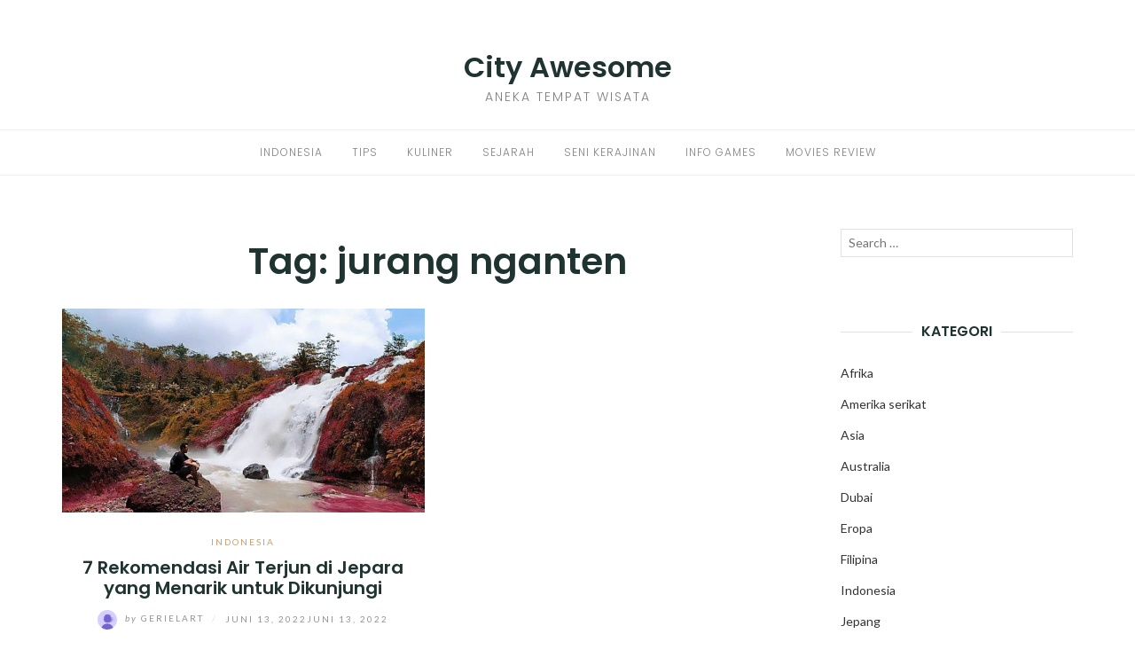

--- FILE ---
content_type: text/html; charset=utf-8
request_url: https://cityawesome.com/tag/jurang-nganten/
body_size: 13269
content:
<!DOCTYPE html>
<html class="no-js" lang="id" amp="" data-amp-auto-lightbox-disable transformed="self;v=1" i-amphtml-layout="" i-amphtml-no-boilerplate="">
<head><meta charset="UTF-8"><meta name="viewport" content="width=device-width"><link rel="preconnect" href="https://cdn.ampproject.org"><style amp-runtime="" i-amphtml-version="012512221826001">html{overflow-x:hidden!important}html.i-amphtml-fie{height:100%!important;width:100%!important}html:not([amp4ads]),html:not([amp4ads]) body{height:auto!important}html:not([amp4ads]) body{margin:0!important}body{-webkit-text-size-adjust:100%;-moz-text-size-adjust:100%;-ms-text-size-adjust:100%;text-size-adjust:100%}html.i-amphtml-singledoc.i-amphtml-embedded{-ms-touch-action:pan-y pinch-zoom;touch-action:pan-y pinch-zoom}html.i-amphtml-fie>body,html.i-amphtml-singledoc>body{overflow:visible!important}html.i-amphtml-fie:not(.i-amphtml-inabox)>body,html.i-amphtml-singledoc:not(.i-amphtml-inabox)>body{position:relative!important}html.i-amphtml-ios-embed-legacy>body{overflow-x:hidden!important;overflow-y:auto!important;position:absolute!important}html.i-amphtml-ios-embed{overflow-y:auto!important;position:static}#i-amphtml-wrapper{overflow-x:hidden!important;overflow-y:auto!important;position:absolute!important;top:0!important;left:0!important;right:0!important;bottom:0!important;margin:0!important;display:block!important}html.i-amphtml-ios-embed.i-amphtml-ios-overscroll,html.i-amphtml-ios-embed.i-amphtml-ios-overscroll>#i-amphtml-wrapper{-webkit-overflow-scrolling:touch!important}#i-amphtml-wrapper>body{position:relative!important;border-top:1px solid transparent!important}#i-amphtml-wrapper+body{visibility:visible}#i-amphtml-wrapper+body .i-amphtml-lightbox-element,#i-amphtml-wrapper+body[i-amphtml-lightbox]{visibility:hidden}#i-amphtml-wrapper+body[i-amphtml-lightbox] .i-amphtml-lightbox-element{visibility:visible}#i-amphtml-wrapper.i-amphtml-scroll-disabled,.i-amphtml-scroll-disabled{overflow-x:hidden!important;overflow-y:hidden!important}amp-instagram{padding:54px 0px 0px!important;background-color:#fff}amp-iframe iframe{box-sizing:border-box!important}[amp-access][amp-access-hide]{display:none}[subscriptions-dialog],body:not(.i-amphtml-subs-ready) [subscriptions-action],body:not(.i-amphtml-subs-ready) [subscriptions-section]{display:none!important}amp-experiment,amp-live-list>[update]{display:none}amp-list[resizable-children]>.i-amphtml-loading-container.amp-hidden{display:none!important}amp-list [fetch-error],amp-list[load-more] [load-more-button],amp-list[load-more] [load-more-end],amp-list[load-more] [load-more-failed],amp-list[load-more] [load-more-loading]{display:none}amp-list[diffable] div[role=list]{display:block}amp-story-page,amp-story[standalone]{min-height:1px!important;display:block!important;height:100%!important;margin:0!important;padding:0!important;overflow:hidden!important;width:100%!important}amp-story[standalone]{background-color:#000!important;position:relative!important}amp-story-page{background-color:#757575}amp-story .amp-active>div,amp-story .i-amphtml-loader-background{display:none!important}amp-story-page:not(:first-of-type):not([distance]):not([active]){transform:translateY(1000vh)!important}amp-autocomplete{position:relative!important;display:inline-block!important}amp-autocomplete>input,amp-autocomplete>textarea{padding:0.5rem;border:1px solid rgba(0,0,0,.33)}.i-amphtml-autocomplete-results,amp-autocomplete>input,amp-autocomplete>textarea{font-size:1rem;line-height:1.5rem}[amp-fx^=fly-in]{visibility:hidden}amp-script[nodom],amp-script[sandboxed]{position:fixed!important;top:0!important;width:1px!important;height:1px!important;overflow:hidden!important;visibility:hidden}
/*# sourceURL=/css/ampdoc.css*/[hidden]{display:none!important}.i-amphtml-element{display:inline-block}.i-amphtml-blurry-placeholder{transition:opacity 0.3s cubic-bezier(0.0,0.0,0.2,1)!important;pointer-events:none}[layout=nodisplay]:not(.i-amphtml-element){display:none!important}.i-amphtml-layout-fixed,[layout=fixed][width][height]:not(.i-amphtml-layout-fixed){display:inline-block;position:relative}.i-amphtml-layout-responsive,[layout=responsive][width][height]:not(.i-amphtml-layout-responsive),[width][height][heights]:not([layout]):not(.i-amphtml-layout-responsive),[width][height][sizes]:not(img):not([layout]):not(.i-amphtml-layout-responsive){display:block;position:relative}.i-amphtml-layout-intrinsic,[layout=intrinsic][width][height]:not(.i-amphtml-layout-intrinsic){display:inline-block;position:relative;max-width:100%}.i-amphtml-layout-intrinsic .i-amphtml-sizer{max-width:100%}.i-amphtml-intrinsic-sizer{max-width:100%;display:block!important}.i-amphtml-layout-container,.i-amphtml-layout-fixed-height,[layout=container],[layout=fixed-height][height]:not(.i-amphtml-layout-fixed-height){display:block;position:relative}.i-amphtml-layout-fill,.i-amphtml-layout-fill.i-amphtml-notbuilt,[layout=fill]:not(.i-amphtml-layout-fill),body noscript>*{display:block;overflow:hidden!important;position:absolute;top:0;left:0;bottom:0;right:0}body noscript>*{position:absolute!important;width:100%;height:100%;z-index:2}body noscript{display:inline!important}.i-amphtml-layout-flex-item,[layout=flex-item]:not(.i-amphtml-layout-flex-item){display:block;position:relative;-ms-flex:1 1 auto;flex:1 1 auto}.i-amphtml-layout-fluid{position:relative}.i-amphtml-layout-size-defined{overflow:hidden!important}.i-amphtml-layout-awaiting-size{position:absolute!important;top:auto!important;bottom:auto!important}i-amphtml-sizer{display:block!important}@supports (aspect-ratio:1/1){i-amphtml-sizer.i-amphtml-disable-ar{display:none!important}}.i-amphtml-blurry-placeholder,.i-amphtml-fill-content{display:block;height:0;max-height:100%;max-width:100%;min-height:100%;min-width:100%;width:0;margin:auto}.i-amphtml-layout-size-defined .i-amphtml-fill-content{position:absolute;top:0;left:0;bottom:0;right:0}.i-amphtml-replaced-content,.i-amphtml-screen-reader{padding:0!important;border:none!important}.i-amphtml-screen-reader{position:fixed!important;top:0px!important;left:0px!important;width:4px!important;height:4px!important;opacity:0!important;overflow:hidden!important;margin:0!important;display:block!important;visibility:visible!important}.i-amphtml-screen-reader~.i-amphtml-screen-reader{left:8px!important}.i-amphtml-screen-reader~.i-amphtml-screen-reader~.i-amphtml-screen-reader{left:12px!important}.i-amphtml-screen-reader~.i-amphtml-screen-reader~.i-amphtml-screen-reader~.i-amphtml-screen-reader{left:16px!important}.i-amphtml-unresolved{position:relative;overflow:hidden!important}.i-amphtml-select-disabled{-webkit-user-select:none!important;-ms-user-select:none!important;user-select:none!important}.i-amphtml-notbuilt,[layout]:not(.i-amphtml-element),[width][height][heights]:not([layout]):not(.i-amphtml-element),[width][height][sizes]:not(img):not([layout]):not(.i-amphtml-element){position:relative;overflow:hidden!important;color:transparent!important}.i-amphtml-notbuilt:not(.i-amphtml-layout-container)>*,[layout]:not([layout=container]):not(.i-amphtml-element)>*,[width][height][heights]:not([layout]):not(.i-amphtml-element)>*,[width][height][sizes]:not([layout]):not(.i-amphtml-element)>*{display:none}amp-img:not(.i-amphtml-element)[i-amphtml-ssr]>img.i-amphtml-fill-content{display:block}.i-amphtml-notbuilt:not(.i-amphtml-layout-container),[layout]:not([layout=container]):not(.i-amphtml-element),[width][height][heights]:not([layout]):not(.i-amphtml-element),[width][height][sizes]:not(img):not([layout]):not(.i-amphtml-element){color:transparent!important;line-height:0!important}.i-amphtml-ghost{visibility:hidden!important}.i-amphtml-element>[placeholder],[layout]:not(.i-amphtml-element)>[placeholder],[width][height][heights]:not([layout]):not(.i-amphtml-element)>[placeholder],[width][height][sizes]:not([layout]):not(.i-amphtml-element)>[placeholder]{display:block;line-height:normal}.i-amphtml-element>[placeholder].amp-hidden,.i-amphtml-element>[placeholder].hidden{visibility:hidden}.i-amphtml-element:not(.amp-notsupported)>[fallback],.i-amphtml-layout-container>[placeholder].amp-hidden,.i-amphtml-layout-container>[placeholder].hidden{display:none}.i-amphtml-layout-size-defined>[fallback],.i-amphtml-layout-size-defined>[placeholder]{position:absolute!important;top:0!important;left:0!important;right:0!important;bottom:0!important;z-index:1}amp-img[i-amphtml-ssr]:not(.i-amphtml-element)>[placeholder]{z-index:auto}.i-amphtml-notbuilt>[placeholder]{display:block!important}.i-amphtml-hidden-by-media-query{display:none!important}.i-amphtml-element-error{background:red!important;color:#fff!important;position:relative!important}.i-amphtml-element-error:before{content:attr(error-message)}i-amp-scroll-container,i-amphtml-scroll-container{position:absolute;top:0;left:0;right:0;bottom:0;display:block}i-amp-scroll-container.amp-active,i-amphtml-scroll-container.amp-active{overflow:auto;-webkit-overflow-scrolling:touch}.i-amphtml-loading-container{display:block!important;pointer-events:none;z-index:1}.i-amphtml-notbuilt>.i-amphtml-loading-container{display:block!important}.i-amphtml-loading-container.amp-hidden{visibility:hidden}.i-amphtml-element>[overflow]{cursor:pointer;position:relative;z-index:2;visibility:hidden;display:initial;line-height:normal}.i-amphtml-layout-size-defined>[overflow]{position:absolute}.i-amphtml-element>[overflow].amp-visible{visibility:visible}template{display:none!important}.amp-border-box,.amp-border-box *,.amp-border-box :after,.amp-border-box :before{box-sizing:border-box}amp-pixel{display:none!important}amp-analytics,amp-auto-ads,amp-story-auto-ads{position:fixed!important;top:0!important;width:1px!important;height:1px!important;overflow:hidden!important;visibility:hidden}amp-story{visibility:hidden!important}html.i-amphtml-fie>amp-analytics{position:initial!important}[visible-when-invalid]:not(.visible),form [submit-error],form [submit-success],form [submitting]{display:none}amp-accordion{display:block!important}@media (min-width:1px){:where(amp-accordion>section)>:first-child{margin:0;background-color:#efefef;padding-right:20px;border:1px solid #dfdfdf}:where(amp-accordion>section)>:last-child{margin:0}}amp-accordion>section{float:none!important}amp-accordion>section>*{float:none!important;display:block!important;overflow:hidden!important;position:relative!important}amp-accordion,amp-accordion>section{margin:0}amp-accordion:not(.i-amphtml-built)>section>:last-child{display:none!important}amp-accordion:not(.i-amphtml-built)>section[expanded]>:last-child{display:block!important}
/*# sourceURL=/css/ampshared.css*/</style><meta http-equiv="X-UA-Compatible" content="IE=edge"><meta name="robots" content="index, follow, max-image-preview:large, max-snippet:-1, max-video-preview:-1"><meta property="og:locale" content="id_ID"><meta property="og:type" content="article"><meta property="og:title" content="jurang nganten Archives - City Awesome"><meta property="og:url" content="https://cityawesome.com/tag/jurang-nganten/"><meta property="og:site_name" content="City Awesome"><meta name="twitter:card" content="summary_large_image"><meta name="generator" content="WordPress 6.4.7"><meta name="generator" content="AMP Plugin v2.4.2; mode=standard"><meta name="msapplication-TileImage" content="https://bacotsekali.sgp1.digitaloceanspaces.com/cityawesome/uploads/2021/02/cropped-cityasaplatform-favicon-270x270.png"><link rel="preconnect" href="https://fonts.gstatic.com" crossorigin=""><link rel="dns-prefetch" href="https://fonts.gstatic.com"><link rel="preconnect" href="https://fonts.gstatic.com/" crossorigin=""><link rel="dns-prefetch" href="//fonts.googleapis.com"><script async="" src="https://cdn.ampproject.org/v0.mjs" type="module" crossorigin="anonymous"></script><script async nomodule src="https://cdn.ampproject.org/v0.js" crossorigin="anonymous"></script><script src="https://cdn.ampproject.org/v0/amp-form-0.1.mjs" async="" custom-element="amp-form" type="module" crossorigin="anonymous"></script><script async nomodule src="https://cdn.ampproject.org/v0/amp-form-0.1.js" crossorigin="anonymous" custom-element="amp-form"></script><link rel="icon" href="https://bacotsekali.sgp1.digitaloceanspaces.com/cityawesome/uploads/2021/02/cropped-cityasaplatform-favicon-32x32.png" sizes="32x32"><link rel="icon" href="https://bacotsekali.sgp1.digitaloceanspaces.com/cityawesome/uploads/2021/02/cropped-cityasaplatform-favicon-192x192.png" sizes="192x192"><link crossorigin="anonymous" rel="stylesheet" id="eightydays-fonts-css" href="https://fonts.googleapis.com/css?family=Lato%3A400%2C700%2C400italic%2C700italic%7CPoppins%3A300%2C600&amp;ver=6.4.7#038;subset=latin%2Clatin-ext" type="text/css" media="all"><style amp-custom="">amp-img:is([sizes="auto" i], [sizes^="auto," i]){contain-intrinsic-size:3000px 1500px}amp-img.amp-wp-enforced-sizes{object-fit:contain}amp-img img,amp-img noscript{image-rendering:inherit;object-fit:inherit;object-position:inherit}:where(.wp-block-button__link){border-radius:9999px;box-shadow:none;padding:calc(.667em + 2px) calc(1.333em + 2px);text-decoration:none}:where(.wp-block-columns){margin-bottom:1.75em}:where(.wp-block-columns.has-background){padding:1.25em 2.375em}:where(.wp-block-post-comments input[type=submit]){border:none}:where(.wp-block-cover-image:not(.has-text-color)),:where(.wp-block-cover:not(.has-text-color)){color:#fff}:where(.wp-block-cover-image.is-light:not(.has-text-color)),:where(.wp-block-cover.is-light:not(.has-text-color)){color:#000}:where(.wp-block-file){margin-bottom:1.5em}:where(.wp-block-file__button){border-radius:2em;display:inline-block;padding:.5em 1em}:where(.wp-block-file__button):is(a):active,:where(.wp-block-file__button):is(a):focus,:where(.wp-block-file__button):is(a):hover,:where(.wp-block-file__button):is(a):visited{box-shadow:none;color:#fff;opacity:.85;text-decoration:none}@keyframes turn-on-visibility{0%{opacity:0}to{opacity:1}}@keyframes turn-off-visibility{0%{opacity:1;visibility:visible}99%{opacity:0;visibility:visible}to{opacity:0;visibility:hidden}}@keyframes lightbox-zoom-in{0%{transform:translate(calc(-50vw + var(--wp--lightbox-initial-left-position)),calc(-50vh + var(--wp--lightbox-initial-top-position))) scale(var(--wp--lightbox-scale))}to{transform:translate(-50%,-50%) scale(1)}}@keyframes lightbox-zoom-out{0%{transform:translate(-50%,-50%) scale(1);visibility:visible}99%{visibility:visible}to{transform:translate(calc(-50vw + var(--wp--lightbox-initial-left-position)),calc(-50vh + var(--wp--lightbox-initial-top-position))) scale(var(--wp--lightbox-scale));visibility:hidden}}:where(.wp-block-latest-comments:not([data-amp-original-style*=line-height] .wp-block-latest-comments__comment)){line-height:1.1}:where(.wp-block-latest-comments:not([data-amp-original-style*=line-height] .wp-block-latest-comments__comment-excerpt p)){line-height:1.8}ul{box-sizing:border-box}:where(.wp-block-navigation.has-background .wp-block-navigation-item a:not(.wp-element-button)),:where(.wp-block-navigation.has-background .wp-block-navigation-submenu a:not(.wp-element-button)){padding:.5em 1em}:where(.wp-block-navigation .wp-block-navigation__submenu-container .wp-block-navigation-item a:not(.wp-element-button)),:where(.wp-block-navigation .wp-block-navigation__submenu-container .wp-block-navigation-submenu a:not(.wp-element-button)),:where(.wp-block-navigation .wp-block-navigation__submenu-container .wp-block-navigation-submenu button.wp-block-navigation-item__content),:where(.wp-block-navigation .wp-block-navigation__submenu-container .wp-block-pages-list__item button.wp-block-navigation-item__content){padding:.5em 1em}@keyframes overlay-menu__fade-in-animation{0%{opacity:0;transform:translateY(.5em)}to{opacity:1;transform:translateY(0)}}:where(p.has-text-color:not(.has-link-color)) a{color:inherit}:where(.wp-block-post-excerpt){margin-bottom:var(--wp--style--block-gap);margin-top:var(--wp--style--block-gap)}:where(.wp-block-preformatted.has-background){padding:1.25em 2.375em}:where(.wp-block-pullquote){margin:0 0 1em}:where(.wp-block-search__button){border:1px solid #ccc;padding:6px 10px}:where(.wp-block-search__button-inside .wp-block-search__inside-wrapper){border:1px solid #949494;box-sizing:border-box;padding:4px}:where(.wp-block-search__button-inside .wp-block-search__inside-wrapper) :where(.wp-block-search__button){padding:4px 8px}:where(.wp-block-term-description){margin-bottom:var(--wp--style--block-gap);margin-top:var(--wp--style--block-gap)}:where(pre.wp-block-verse){font-family:inherit}:root{--wp--preset--font-size--normal:16px;--wp--preset--font-size--huge:42px}.screen-reader-text{clip:rect(1px,1px,1px,1px);border:0;-webkit-clip-path:inset(50%);clip-path:inset(50%);height:1px;margin:-1px;overflow:hidden;padding:0;position:absolute;width:1px}.screen-reader-text:not(#_#_#_#_#_#_#_){word-wrap:normal}.screen-reader-text:focus{background-color:#ddd;-webkit-clip-path:none;clip-path:none;color:#444;display:block;font-size:1em;height:auto;left:5px;line-height:normal;padding:15px 23px 14px;text-decoration:none;top:5px;width:auto;z-index:100000}.screen-reader-text:focus:not(#_#_#_#_#_#_#_){clip:auto}html :where(.has-border-color){border-style:solid}html :where([data-amp-original-style*=border-top-color]){border-top-style:solid}html :where([data-amp-original-style*=border-right-color]){border-right-style:solid}html :where([data-amp-original-style*=border-bottom-color]){border-bottom-style:solid}html :where([data-amp-original-style*=border-left-color]){border-left-style:solid}html :where([data-amp-original-style*=border-width]){border-style:solid}html :where([data-amp-original-style*=border-top-width]){border-top-style:solid}html :where([data-amp-original-style*=border-right-width]){border-right-style:solid}html :where([data-amp-original-style*=border-bottom-width]){border-bottom-style:solid}html :where([data-amp-original-style*=border-left-width]){border-left-style:solid}html :where(amp-img[class*=wp-image-]),html :where(amp-anim[class*=wp-image-]){height:auto;max-width:100%}:where(figure){margin:0 0 1em}html :where(.is-position-sticky){--wp-admin--admin-bar--position-offset:var(--wp-admin--admin-bar--height,0px)}@media screen and (max-width:600px){html :where(.is-position-sticky){--wp-admin--admin-bar--position-offset:0px}}body{--wp--preset--color--black:#000;--wp--preset--color--cyan-bluish-gray:#abb8c3;--wp--preset--color--white:#fff;--wp--preset--color--pale-pink:#f78da7;--wp--preset--color--vivid-red:#cf2e2e;--wp--preset--color--luminous-vivid-orange:#ff6900;--wp--preset--color--luminous-vivid-amber:#fcb900;--wp--preset--color--light-green-cyan:#7bdcb5;--wp--preset--color--vivid-green-cyan:#00d084;--wp--preset--color--pale-cyan-blue:#8ed1fc;--wp--preset--color--vivid-cyan-blue:#0693e3;--wp--preset--color--vivid-purple:#9b51e0;--wp--preset--gradient--vivid-cyan-blue-to-vivid-purple:linear-gradient(135deg,rgba(6,147,227,1) 0%,#9b51e0 100%);--wp--preset--gradient--light-green-cyan-to-vivid-green-cyan:linear-gradient(135deg,#7adcb4 0%,#00d082 100%);--wp--preset--gradient--luminous-vivid-amber-to-luminous-vivid-orange:linear-gradient(135deg,rgba(252,185,0,1) 0%,rgba(255,105,0,1) 100%);--wp--preset--gradient--luminous-vivid-orange-to-vivid-red:linear-gradient(135deg,rgba(255,105,0,1) 0%,#cf2e2e 100%);--wp--preset--gradient--very-light-gray-to-cyan-bluish-gray:linear-gradient(135deg,#eee 0%,#a9b8c3 100%);--wp--preset--gradient--cool-to-warm-spectrum:linear-gradient(135deg,#4aeadc 0%,#9778d1 20%,#cf2aba 40%,#ee2c82 60%,#fb6962 80%,#fef84c 100%);--wp--preset--gradient--blush-light-purple:linear-gradient(135deg,#ffceec 0%,#9896f0 100%);--wp--preset--gradient--blush-bordeaux:linear-gradient(135deg,#fecda5 0%,#fe2d2d 50%,#6b003e 100%);--wp--preset--gradient--luminous-dusk:linear-gradient(135deg,#ffcb70 0%,#c751c0 50%,#4158d0 100%);--wp--preset--gradient--pale-ocean:linear-gradient(135deg,#fff5cb 0%,#b6e3d4 50%,#33a7b5 100%);--wp--preset--gradient--electric-grass:linear-gradient(135deg,#caf880 0%,#71ce7e 100%);--wp--preset--gradient--midnight:linear-gradient(135deg,#020381 0%,#2874fc 100%);--wp--preset--font-size--small:13px;--wp--preset--font-size--medium:20px;--wp--preset--font-size--large:36px;--wp--preset--font-size--x-large:42px;--wp--preset--spacing--20:.44rem;--wp--preset--spacing--30:.67rem;--wp--preset--spacing--40:1rem;--wp--preset--spacing--50:1.5rem;--wp--preset--spacing--60:2.25rem;--wp--preset--spacing--70:3.38rem;--wp--preset--spacing--80:5.06rem;--wp--preset--shadow--natural:6px 6px 9px rgba(0,0,0,.2);--wp--preset--shadow--deep:12px 12px 50px rgba(0,0,0,.4);--wp--preset--shadow--sharp:6px 6px 0px rgba(0,0,0,.2);--wp--preset--shadow--outlined:6px 6px 0px -3px rgba(255,255,255,1),6px 6px rgba(0,0,0,1);--wp--preset--shadow--crisp:6px 6px 0px rgba(0,0,0,1)}:where(.is-layout-flex){gap:.5em}:where(.is-layout-grid){gap:.5em}:where(.wp-block-columns.is-layout-flex){gap:2em}:where(.wp-block-columns.is-layout-grid){gap:2em}:where(.wp-block-post-template.is-layout-flex){gap:1.25em}:where(.wp-block-post-template.is-layout-grid){gap:1.25em}:where(.wp-block-post-template.is-layout-flex){gap:1.25em}:where(.wp-block-post-template.is-layout-grid){gap:1.25em}:where(.wp-block-columns.is-layout-flex){gap:2em}:where(.wp-block-columns.is-layout-grid){gap:2em}html{font-family:sans-serif;-ms-text-size-adjust:100%;-webkit-text-size-adjust:100%}body{margin:0}article,aside,footer,header,main,nav{display:block}[hidden]{display:none}a{background-color:transparent}a:active,a:hover{outline:0}h1{font-size:2em;margin:.67em 0}amp-img{border:0}button,input{color:inherit;font:inherit;margin:0}button{overflow:visible}button{text-transform:none}button,html input[type="button"],input[type="reset"],input[type="submit"]{-webkit-appearance:button;cursor:pointer}button[disabled],html input[disabled]{cursor:default}button::-moz-focus-inner,input::-moz-focus-inner{border:0;padding:0}input{line-height:normal}input[type="checkbox"],input[type="radio"]{-webkit-box-sizing:border-box;-moz-box-sizing:border-box;box-sizing:border-box;padding:0}input[type="number"]::-webkit-inner-spin-button,input[type="number"]::-webkit-outer-spin-button{height:auto}input[type="search"]{-webkit-appearance:textfield;-webkit-box-sizing:content-box;-moz-box-sizing:content-box;box-sizing:content-box}input[type="search"]::-webkit-search-cancel-button,input[type="search"]::-webkit-search-decoration{-webkit-appearance:none}*{-webkit-box-sizing:border-box;-moz-box-sizing:border-box;box-sizing:border-box}*:before,*:after{-webkit-box-sizing:border-box;-moz-box-sizing:border-box;box-sizing:border-box}html{font-size:10px;-webkit-tap-highlight-color:rgba(0,0,0,0)}body{font-family:Lato,sans-serif;font-size:16px;line-height:1.8;color:#1f3331;background-color:#fff}input,button{font-family:inherit;font-size:inherit;line-height:inherit}a{color:#1f3331;text-decoration:none}a:hover,a:focus{color:#818181;text-decoration:none}a:focus{outline:5px auto -webkit-focus-ring-color;outline-offset:-2px}amp-img{vertical-align:middle}[role="button"]{cursor:pointer}h1,h2,h4{font-family:Poppins,sans-serif;font-weight:600;line-height:1.16666667;color:inherit}h1,h2{margin-top:26px;margin-bottom:13px}h4{margin-top:13px;margin-bottom:13px}h1{font-size:41px}h2{font-size:34px}h4{font-size:20px}p{margin:0 0 13px}.text-right{text-align:right}.text-center{text-align:center}.page-header{padding-bottom:12px;margin:52px 0 26px;border-bottom:1px solid #eee}ul{margin-top:0;margin-bottom:13px}ul ul{margin-bottom:0}.container{margin-right:auto;margin-left:auto;padding-left:15px;padding-right:15px}@media (min-width: 768px){.container{width:750px}}@media (min-width: 992px){.container{width:970px}}@media (min-width: 1200px){.container{width:1170px}}.row{margin-left:-15px;margin-right:-15px}.col-md-3,.col-sm-6,.col-md-9{position:relative;min-height:1px;padding-left:15px;padding-right:15px}@media (min-width: 768px){.col-sm-6{float:left}.col-sm-6{width:50%}}@media (min-width: 992px){.col-md-3,.col-md-9{float:left}.col-md-9{width:75%}.col-md-3{width:25%}}.clearfix:before,.clearfix:after,.container:before,.container:after,.row:before,.row:after{content:" ";display:table}.clearfix:after,.container:after,.row:after{clear:both}.pull-right:not(#_#_#_#_#_#_#_){float:right}.pull-left:not(#_#_#_#_#_#_#_){float:left}.hidden:not(#_#_#_#_#_#_#_){display:none}*,*:before,*:after{box-sizing:border-box}body{-webkit-font-smoothing:antialiased;-moz-osx-font-smoothing:grayscale}a,[type="submit"]{transition:all .3s}a:focus{color:#333}a:hover{opacity:.9}amp-img{max-width:100%;height:auto;transition:opacity .3s}label{font-weight:normal}input[type="text"],input[type="url"],input[type="email"],input[type="tel"],input[type="password"],input[type="search"]{border:1px solid #e1e1e1;width:100%;padding-left:.6em;padding-right:.6em;box-sizing:border-box}input[type="text"]:focus,input[type="url"]:focus,input[type="email"]:focus,input[type="tel"]:focus,input[type="password"]:focus,input[type="search"]:focus{outline:0}button,input[type="button"],input[type="submit"]{display:inline-block;padding:0 25px;line-height:40px;position:relative;font-size:10px;font-weight:bold;text-transform:uppercase;color:#fff;letter-spacing:2px;background:#333;border:0;border-radius:1px}button:hover,input[type="button"]:hover,input[type="submit"]:hover{color:#fff;background:#000;text-decoration:none}.screen-reader-text{clip:rect(1px,1px,1px,1px);height:1px;width:1px;overflow:hidden}.screen-reader-text:not(#_#_#_#_#_#_#_){position:absolute}.screen-reader-text:focus{display:block;height:auto;left:5px;top:5px;width:auto;z-index:100000}.screen-reader-text:focus:not(#_#_#_#_#_#_#_){clip:auto}.site-header{margin:60px 0}.page-header{text-align:center;padding:0;border:0;margin:0 0 30px}.page-title{margin:13px 0}.page-header.entry-header{margin-bottom:20px}.site-title{font:600 2em/1 Poppins,sans-serif;margin:0 0 10px}.site-title a:hover{color:#333}.site-description{text-transform:uppercase;font:300 14px/1 Poppins,sans-serif;letter-spacing:2px;color:#818181}.main-navigation{border-top:1px solid #eee;border-bottom:1px solid #eee;margin-top:30px}.primary-menu{margin:0;padding:0;list-style:none}.primary-menu li{display:inline-block;padding:0 15px;position:relative}.primary-menu li:hover > ul,.primary-menu li:focus-within > ul{opacity:1;top:51px;visibility:visible}.primary-menu li:before{margin-right:5px}.primary-menu a{font:12px/50px Poppins,sans-serif;letter-spacing:1px;text-transform:uppercase;color:#818181}.primary-menu a:hover{color:#333}.primary-menu a:active,.primary-menu a:focus{text-decoration:none}.primary-menu ul{position:absolute;left:0;top:60px;opacity:0;visibility:hidden;z-index:9;margin:0;padding:0;box-shadow:0 5px 12px rgba(0,0,0,.2);background:#fff}.primary-menu ul li{width:160px;padding:7px 15px;display:block;border-bottom:1px solid rgba(0,0,0,.1)}.primary-menu ul li:hover{background:#f6f6f6}.primary-menu ul li:last-child{border-bottom:none}.primary-menu ul a{padding-bottom:0;border-bottom:0;display:block;font-size:11px;text-align:left;line-height:1.5}.primary-menu ul ul{left:100%;top:50%}.primary-menu ul li:hover > ul{top:0;left:100%}.top-bar{font-size:14px;line-height:42px;color:#818181}.top-bar a{color:#818181}.top-bar a:hover{color:#333}.sidebar-toggle{position:relative;padding:21px 0;cursor:pointer;width:14px;height:14px;float:left;margin-left:0;background:0}.sidebar-toggle span,.sidebar-toggle span:before,.sidebar-toggle span:after{content:"";position:absolute;display:block;width:14px;height:1px;border-radius:1px;background:#818181;cursor:pointer}.sidebar-toggle span:before{top:-4px}.sidebar-toggle span:after{bottom:-4px}.sidebar-toggle:hover{background:0}.sidebar-toggle:hover span,.sidebar-toggle:hover span:before,.sidebar-toggle:hover span:after{background:#333}.top-bar-left .sidebar-toggle{display:none}button.active.sidebar-toggle span{background-color:transparent}button.active.sidebar-toggle span:before,button.active.sidebar-toggle span:after{top:0}button.active.sidebar-toggle span:before{transform:rotate(45deg)}button.active.sidebar-toggle span:after{top:4px;transform:translateY(-4px) rotate(-45deg)}#content > .col-sm-6:nth-of-type(2n+1){clear:left}.hentry{margin-bottom:60px}.entry-media{margin-bottom:28px}.entry-media amp-img{width:100%}.entry-header{margin-bottom:12px;text-align:center}.entry-title{margin:13px 0;font-size:20px}.entry-meta{font-size:10px;color:#939393;text-transform:uppercase;letter-spacing:2px;line-height:1}.entry-meta a{color:#939393}.entry-meta a:hover{color:#333}.by{text-transform:none;font-style:italic}.separator{color:#e1e1e1;padding:0 5px}.categories,.categories a{color:#c39f76}.author-link amp-img{border-radius:50%;margin-right:5px}.entry-text{overflow:hidden}.share{text-align:center}.share:before{display:block;content:"";border-top:1px solid #e1e1e1;position:relative;top:16px}.widget{font-size:14px;line-height:2;margin-bottom:75px}.widget ul{list-style:none;padding:0;line-height:2.5}.widget li ul{padding-left:20px}.widget a{color:#333}.widget-title{font-size:16px;text-transform:uppercase;margin:0 0 20px;position:relative;text-align:center}.widget-title:before{display:block;content:"";position:absolute;top:50%;left:0;right:0;border-top:1px solid #e1e1e1;z-index:1}.widget-title span{display:inline-block;padding:0 10px;background:#fff;position:relative;z-index:2}.search-form{position:relative}.search-form label{display:block;font-weight:normal}.search-submit{border:0;padding:0;background:transparent;width:14px;color:#818181;position:absolute;right:10px;top:0}.search-submit:hover{background:transparent;color:#818181}.search-submit .genericon{line-height:32px}.site-footer{margin-top:120px}.site-info{padding:15px 0;font-size:13px}.site-info p{margin-bottom:0}.site-info .credit{display:inline-block;text-align:left}.site{overflow:hidden;position:relative;z-index:2;background:#fff}.mobile-sidebar{width:320px;position:fixed;top:0;left:0;bottom:0;z-index:1;overflow:auto;background:#f5f5f5;padding:20px}.mobile-sidebar ul{list-style:none;padding:0;line-height:40px}.mobile-sidebar li:before{margin-right:5px}.mobile-sidebar li ul{padding-left:20px}.mobile-sidebar li li{font-size:.9em}.mobile-sidebar .primary-menu-mobile{text-transform:uppercase}.mobile-sidebar .primary-menu-mobile li{position:relative;border-bottom:1px solid #eee}.mobile-sidebar .primary-menu-mobile li li{font-size:.9em}.mobile-sidebar .primary-menu-mobile li li a{line-height:1.5;display:inline-block}.mobile-sidebar .primary-menu-mobile a{font:12px/50px Poppins,sans-serif;letter-spacing:1px}.mobile-sidebar .primary-menu-mobile ul{display:none}.mobile-sidebar-open .page-overlay{content:"";background-color:rgba(0,0,0,.6);width:100%;height:100%;position:fixed;z-index:9999;top:0}.mobile-sidebar-open .site{transform:translate3d(320px,0,0);cursor:pointer}html.no-js .mobile-sidebar-open.site{transform:translate3d(320px,0,0);cursor:pointer}@media (min-width: 1024px){::-webkit-scrollbar{width:7px}::-webkit-scrollbar-track{background:rgba(51,51,51,.1)}::-webkit-scrollbar-thumb{background:#d2d2d2;border-radius:5px}::-webkit-scrollbar-thumb:active{background-color:#aaa}}@media (max-width: 991px){#secondary{margin-top:75px}.site-info{text-align:center}}@media (max-width: 767px){.main-navigation{display:none}.top-bar-left .sidebar-toggle{display:inline-block}.site-info .credit{display:block;text-align:center;margin:10px 0 0}}@media (max-width: 359px){.mobile-sidebar{width:250px}.mobile-sidebar-open .site{transform:translate3d(250px,0,0);cursor:pointer}}.amp-wp-98fc216:not(#_#_#_#_#_){font-size:12.753086419753pt}.amp-wp-9786f5e:not(#_#_#_#_#_){font-size:11.283950617284pt}.amp-wp-4ce0e3f:not(#_#_#_#_#_){font-size:11.543209876543pt}.amp-wp-9d3737e:not(#_#_#_#_#_){font-size:13.185185185185pt}.amp-wp-6020cb9:not(#_#_#_#_#_){font-size:17.851851851852pt}.amp-wp-788d75a:not(#_#_#_#_#_){font-size:8pt}.amp-wp-2e93a80:not(#_#_#_#_#_){font-size:22pt}.amp-wp-c2557ee:not(#_#_#_#_#_){font-size:15.345679012346pt}.amp-wp-b29e7b3:not(#_#_#_#_#_){font-size:8.8641975308642pt}.amp-wp-ee89642:not(#_#_#_#_#_){font-size:10.851851851852pt}.amp-wp-a613764:not(#_#_#_#_#_){font-size:19.148148148148pt}.amp-wp-5015f7a:not(#_#_#_#_#_){font-size:21.135802469136pt}.amp-wp-739ee98:not(#_#_#_#_#_){font-size:9.641975308642pt}.amp-wp-4e1669d:not(#_#_#_#_#_){font-size:10.246913580247pt}.amp-wp-c484c32:not(#_#_#_#_#_){font-size:9.2962962962963pt}.amp-wp-3bd8946:not(#_#_#_#_#_){font-size:8.4320987654321pt}.amp-wp-b6e98d3:not(#_#_#_#_#_){font-size:15.864197530864pt}.amp-wp-64677f0:not(#_#_#_#_#_){font-size:18.024691358025pt}.amp-wp-ee4be47:not(#_#_#_#_#_){font-size:12.407407407407pt}.amp-wp-b406391:not(#_#_#_#_#_){font-size:14.827160493827pt}.amp-wp-485d85a:not(#_#_#_#_#_){font-size:14.481481481481pt}.amp-wp-1a78d14:not(#_#_#_#_#_){font-size:9.9876543209877pt}

/*# sourceURL=amp-custom.css */</style><link rel="canonical" href="https://cityawesome.com/tag/jurang-nganten/"><script type="application/ld+json" class="yoast-schema-graph">{"@context":"https://schema.org","@graph":[{"@type":"CollectionPage","@id":"https://cityawesome.com/tag/jurang-nganten/","url":"https://cityawesome.com/tag/jurang-nganten/","name":"jurang nganten Archives - City Awesome","isPartOf":{"@id":"https://cityawesome.com/#website"},"primaryImageOfPage":{"@id":"https://cityawesome.com/tag/jurang-nganten/#primaryimage"},"image":{"@id":"https://cityawesome.com/tag/jurang-nganten/#primaryimage"},"thumbnailUrl":"https://bacotsekali.sgp1.digitaloceanspaces.com/cityawesome/uploads/2022/06/IMG_20200228_195557123-1024x575-1.jpg","breadcrumb":{"@id":"https://cityawesome.com/tag/jurang-nganten/#breadcrumb"},"inLanguage":"id"},{"@type":"ImageObject","inLanguage":"id","@id":"https://cityawesome.com/tag/jurang-nganten/#primaryimage","url":"https://bacotsekali.sgp1.digitaloceanspaces.com/cityawesome/uploads/2022/06/IMG_20200228_195557123-1024x575-1.jpg","contentUrl":"https://bacotsekali.sgp1.digitaloceanspaces.com/cityawesome/uploads/2022/06/IMG_20200228_195557123-1024x575-1.jpg","width":1024,"height":575},{"@type":"BreadcrumbList","@id":"https://cityawesome.com/tag/jurang-nganten/#breadcrumb","itemListElement":[{"@type":"ListItem","position":1,"name":"Home","item":"https://cityawesome.com/"},{"@type":"ListItem","position":2,"name":"jurang nganten"}]},{"@type":"WebSite","@id":"https://cityawesome.com/#website","url":"https://cityawesome.com/","name":"City Awesome","description":"Aneka Tempat Wisata","potentialAction":[{"@type":"SearchAction","target":{"@type":"EntryPoint","urlTemplate":"https://cityawesome.com/?s={search_term_string}"},"query-input":{"@type":"PropertyValueSpecification","valueRequired":true,"valueName":"search_term_string"}}],"inLanguage":"id"}]}</script><link rel="alternate" type="application/rss+xml" title="City Awesome » Feed" href="https://cityawesome.com/feed/"><link rel="alternate" type="application/rss+xml" title="City Awesome » Umpan Komentar" href="https://cityawesome.com/comments/feed/"><link rel="alternate" type="application/rss+xml" title="City Awesome » jurang nganten Umpan Tag" href="https://cityawesome.com/tag/jurang-nganten/feed/"><link rel="https://api.w.org/" href="https://cityawesome.com/wp-json/"><link rel="alternate" type="application/json" href="https://cityawesome.com/wp-json/wp/v2/tags/2538"><link rel="EditURI" type="application/rsd+xml" title="RSD" href="https://cityawesome.com/xmlrpc.php?rsd"><link rel="apple-touch-icon" href="https://bacotsekali.sgp1.digitaloceanspaces.com/cityawesome/uploads/2021/02/cropped-cityasaplatform-favicon-180x180.png"><title>jurang nganten Archives - City Awesome</title></head>

<body class="archive tag tag-jurang-nganten tag-2538 aa-prefix-citya-" itemscope="itemscope" itemtype="http://schema.org/WebPage">
<div id="page" class="site">
	<span class="page-overlay" role="button" tabindex="-1" on="tap:page.toggleClass( class='mobile-sidebar-open', force=false )"></span>
	<a class="skip-link screen-reader-text" href="#content">Skip to content</a>

	<div class="top-bar">
		<div class="container">
			<div class="top-bar-left pull-left">
				
									<button id="sidebar-toggle" class="sidebar-toggle" on="tap:page.toggleClass( class='mobile-sidebar-open' ),sidebar-toggle.toggleClass( class='active' )"><span></span>
					</button>
							</div>

			<div class="top-bar-right pull-right text-right">
							</div>
		</div>
	</div>

	<header id="masthead" class="site-header" itemscope="itemscope" itemtype="http://schema.org/WPHeader">
		<div class="site-branding text-center">
												<div class="site-title">
						<a href="https://cityawesome.com/" rel="home">City Awesome</a>
					</div>
														<div class="site-description">Aneka Tempat Wisata</div>
					</div>
					<nav id="site-navigation" class="main-navigation">
				<div class="container"><ul id="primary-menu" class="primary-menu text-center"><li id="menu-item-9373" class="menu-item menu-item-type-taxonomy menu-item-object-category menu-item-9373"><a href="https://cityawesome.com/category/indonesia/">Indonesia</a></li>
<li id="menu-item-9374" class="menu-item menu-item-type-taxonomy menu-item-object-category menu-item-9374"><a href="https://cityawesome.com/category/tips/">Tips</a></li>
<li id="menu-item-9375" class="menu-item menu-item-type-taxonomy menu-item-object-category menu-item-9375"><a href="https://cityawesome.com/category/kuliner/">Kuliner</a></li>
<li id="menu-item-9376" class="menu-item menu-item-type-taxonomy menu-item-object-category menu-item-9376"><a href="https://cityawesome.com/category/sejarah/">Sejarah</a></li>
<li id="menu-item-922" class="menu-item menu-item-type-custom menu-item-object-custom menu-item-922"><a href="https://gourmetamigurumi.com/">Seni Kerajinan</a></li>
<li id="menu-item-919" class="menu-item menu-item-type-custom menu-item-object-custom menu-item-919"><a href="https://epic99.com">Info Games</a></li>
<li id="menu-item-9379" class="menu-item menu-item-type-custom menu-item-object-custom menu-item-9379"><a href="https://thelongestfilm.com">Movies Review</a></li>
</ul></div>			</nav>
			</header>

	<div class="container">
		<main id="main" class="site-main">

	<div class="row">
		<div class="col-md-9">

							<header class="page-header">
					<h1 class="page-title">Tag: <span>jurang nganten</span></h1>				</header>
			
			
				<div class="row" id="content">

					
<article id="post-5736" class="post-5736 post type-post status-publish format-standard has-post-thumbnail hentry category-indonesia tag-air-terjun-di-jepara tag-dung-paso tag-jurang-nganten tag-kalen-wates tag-kedung-bobot tag-kedung-ombo tag-songgo-langit tag-suroloyo col-sm-6">
			<div class="entry-media">
			<a href="https://cityawesome.com/2022/06/13/air-terjun-di-jepara/" title="7 Rekomendasi Air Terjun di Jepara yang Menarik untuk Dikunjungi">
				<amp-img width="409" height="230" src="https://bacotsekali.sgp1.digitaloceanspaces.com/cityawesome/uploads/2022/06/IMG_20200228_195557123-1024x575-1.jpg" class="attachment-post-thumbnail size-post-thumbnail wp-post-image amp-wp-enforced-sizes i-amphtml-layout-intrinsic i-amphtml-layout-size-defined" alt="" srcset="https://bacotsekali.sgp1.digitaloceanspaces.com/cityawesome/uploads/2022/06/IMG_20200228_195557123-1024x575-1.jpg 1024w, https://bacotsekali.sgp1.digitaloceanspaces.com/cityawesome/uploads/2022/06/IMG_20200228_195557123-1024x575-1-300x168.jpg 300w, https://bacotsekali.sgp1.digitaloceanspaces.com/cityawesome/uploads/2022/06/IMG_20200228_195557123-1024x575-1-768x431.jpg 768w" sizes="(max-width: 409px) 100vw, 409px" data-hero-candidate="" layout="intrinsic" disable-inline-width="" data-hero i-amphtml-ssr i-amphtml-layout="intrinsic"><i-amphtml-sizer slot="i-amphtml-svc" class="i-amphtml-sizer"><img alt="" aria-hidden="true" class="i-amphtml-intrinsic-sizer" role="presentation" src="[data-uri]"></i-amphtml-sizer><img class="i-amphtml-fill-content i-amphtml-replaced-content" decoding="async" alt="" src="https://bacotsekali.sgp1.digitaloceanspaces.com/cityawesome/uploads/2022/06/IMG_20200228_195557123-1024x575-1.jpg" srcset="https://bacotsekali.sgp1.digitaloceanspaces.com/cityawesome/uploads/2022/06/IMG_20200228_195557123-1024x575-1.jpg 1024w, https://bacotsekali.sgp1.digitaloceanspaces.com/cityawesome/uploads/2022/06/IMG_20200228_195557123-1024x575-1-300x168.jpg 300w, https://bacotsekali.sgp1.digitaloceanspaces.com/cityawesome/uploads/2022/06/IMG_20200228_195557123-1024x575-1-768x431.jpg 768w" sizes="(max-width: 409px) 100vw, 409px"></amp-img>			</a>
		</div>
		<div class="entry-text">

		<header class="entry-header">
			<div class="entry-meta">
				<div class="categories"><a href="https://cityawesome.com/category/indonesia/" rel="category tag">Indonesia</a></div>
			</div>
			<h2 class="entry-title"><a href="https://cityawesome.com/2022/06/13/air-terjun-di-jepara/" rel="bookmark">7 Rekomendasi Air Terjun di Jepara yang Menarik untuk Dikunjungi</a></h2>			<div class="entry-meta">
				<a class="author-link" href="https://cityawesome.com/author/rm/" rel="author">
					<amp-img alt="" src="https://secure.gravatar.com/avatar/493fba61377226398b9836e3e643a509?s=22&amp;d=wavatar&amp;r=g" srcset="https://secure.gravatar.com/avatar/493fba61377226398b9836e3e643a509?s=44&amp;d=wavatar&amp;r=g 2x" class="avatar avatar-22 photo amp-wp-enforced-sizes i-amphtml-layout-intrinsic i-amphtml-layout-size-defined" height="22" width="22" layout="intrinsic" i-amphtml-layout="intrinsic"><i-amphtml-sizer slot="i-amphtml-svc" class="i-amphtml-sizer"><img alt="" aria-hidden="true" class="i-amphtml-intrinsic-sizer" role="presentation" src="[data-uri]"></i-amphtml-sizer><noscript><img alt="" src="https://secure.gravatar.com/avatar/493fba61377226398b9836e3e643a509?s=22&amp;d=wavatar&amp;r=g" srcset="https://secure.gravatar.com/avatar/493fba61377226398b9836e3e643a509?s=44&amp;d=wavatar&amp;r=g 2x" height="22" width="22" decoding="async"></noscript></amp-img>					<span class="by">by</span>
					Gerielart				</a>
				<span class="separator">/</span>
				<time class="entry-date published" datetime="2022-06-13T18:36:32+07:00">Juni 13, 2022</time><time class="updated hidden" datetime="2022-06-13T18:36:35+07:00">Juni 13, 2022</time>			</div>
		</header>

		<div class="entry-summary">
			<p>Cityawesome.com – Air terjun di Jepara. Air terjun menjadi tujuan wisata pilihan yang banyak di kunjungi. Hal ini di karenakan biasanya berkunjung ke air terjun…</p>
		</div>

		<footer class="share">
					</footer>
	</div>
</article>

				</div>

				
					</div>

		
	<aside class="col-md-3 widget-area" id="secondary" itemscope="itemscope" itemtype="http://schema.org/WPSideBar">
		<div class="widget widget_search" id="search-2"><form role="search" method="get" class="search-form" action="https://cityawesome.com/" target="_top">
	<label>
		<span class="screen-reader-text">Search for:</span>
		<input type="search" class="search-field" placeholder="Search …" value="" name="s">
	</label>
	<button type="submit" class="search-submit">
		<span class="genericon genericon-search"></span>
		<span class="screen-reader-text">Search</span>
	</button>
</form>
</div><div class="widget widget_categories" id="categories-2"><h4 class="widget-title"><span>Kategori</span></h4>
			<ul>
					<li class="cat-item cat-item-211"><a href="https://cityawesome.com/category/afrika/">Afrika</a>
</li>
	<li class="cat-item cat-item-120"><a href="https://cityawesome.com/category/amerika-serikat/">Amerika serikat</a>
</li>
	<li class="cat-item cat-item-1238"><a href="https://cityawesome.com/category/asia/">Asia</a>
</li>
	<li class="cat-item cat-item-80"><a href="https://cityawesome.com/category/australia/">Australia</a>
</li>
	<li class="cat-item cat-item-43"><a href="https://cityawesome.com/category/dubai/">Dubai</a>
</li>
	<li class="cat-item cat-item-158"><a href="https://cityawesome.com/category/eropa/">Eropa</a>
</li>
	<li class="cat-item cat-item-100"><a href="https://cityawesome.com/category/filipina/">Filipina</a>
</li>
	<li class="cat-item cat-item-108"><a href="https://cityawesome.com/category/indonesia/">Indonesia</a>
</li>
	<li class="cat-item cat-item-25"><a href="https://cityawesome.com/category/jepang/">Jepang</a>
</li>
	<li class="cat-item cat-item-157"><a href="https://cityawesome.com/category/korea/">Korea</a>
</li>
	<li class="cat-item cat-item-66"><a href="https://cityawesome.com/category/kuliner/">Kuliner</a>
</li>
	<li class="cat-item cat-item-119"><a href="https://cityawesome.com/category/malaysia/">malaysia</a>
</li>
	<li class="cat-item cat-item-159"><a href="https://cityawesome.com/category/rusia/">Rusia</a>
</li>
	<li class="cat-item cat-item-809"><a href="https://cityawesome.com/category/sejarah/">sejarah</a>
</li>
	<li class="cat-item cat-item-32"><a href="https://cityawesome.com/category/singapur/">Singapur</a>
</li>
	<li class="cat-item cat-item-2"><a href="https://cityawesome.com/category/thailand/">Thailand</a>
</li>
	<li class="cat-item cat-item-2447"><a href="https://cityawesome.com/category/timur-tengah/">Timur tengah</a>
</li>
	<li class="cat-item cat-item-3"><a href="https://cityawesome.com/category/tips/">Tips</a>
</li>
	<li class="cat-item cat-item-18"><a href="https://cityawesome.com/category/turki/">Turki</a>
</li>
	<li class="cat-item cat-item-1"><a href="https://cityawesome.com/category/uncategorized/">Uncategorized</a>
</li>
			</ul>

			</div><div class="widget widget_tag_cloud" id="tag_cloud-3"><h4 class="widget-title"><span>Tag</span></h4><div class="tagcloud"><a href="https://cityawesome.com/tag/bali/" class="tag-cloud-link tag-link-37 tag-link-position-1 amp-wp-98fc216" aria-label="bali (24 item)" data-amp-original-style="font-size: 12.753086419753pt;">bali</a>
<a href="https://cityawesome.com/tag/bandung/" class="tag-cloud-link tag-link-69 tag-link-position-2 amp-wp-1a78d14" aria-label="bandung (11 item)" data-amp-original-style="font-size: 9.9876543209877pt;">bandung</a>
<a href="https://cityawesome.com/tag/camping/" class="tag-cloud-link tag-link-2410 tag-link-position-3 amp-wp-b29e7b3" aria-label="camping (8 item)" data-amp-original-style="font-size: 8.8641975308642pt;">camping</a>
<a href="https://cityawesome.com/tag/indonesia/" class="tag-cloud-link tag-link-42 tag-link-position-4 amp-wp-9786f5e" aria-label="indonesia (16 item)" data-amp-original-style="font-size: 11.283950617284pt;">indonesia</a>
<a href="https://cityawesome.com/tag/jakarta/" class="tag-cloud-link tag-link-628 tag-link-position-5 amp-wp-b29e7b3" aria-label="jakarta (8 item)" data-amp-original-style="font-size: 8.8641975308642pt;">jakarta</a>
<a href="https://cityawesome.com/tag/jawa-barat/" class="tag-cloud-link tag-link-3037 tag-link-position-6 amp-wp-739ee98" aria-label="jawa barat (10 item)" data-amp-original-style="font-size: 9.641975308642pt;">jawa barat</a>
<a href="https://cityawesome.com/tag/jawa-tengah/" class="tag-cloud-link tag-link-2947 tag-link-position-7 amp-wp-4ce0e3f" aria-label="jawa tengah (17 item)" data-amp-original-style="font-size: 11.543209876543pt;">jawa tengah</a>
<a href="https://cityawesome.com/tag/jepang/" class="tag-cloud-link tag-link-27 tag-link-position-8 amp-wp-3bd8946" aria-label="jepang (7 item)" data-amp-original-style="font-size: 8.4320987654321pt;">jepang</a>
<a href="https://cityawesome.com/tag/kolam-renang/" class="tag-cloud-link tag-link-2372 tag-link-position-9 amp-wp-9d3737e" aria-label="kolam renang (27 item)" data-amp-original-style="font-size: 13.185185185185pt;">kolam renang</a>
<a href="https://cityawesome.com/tag/kuliner/" class="tag-cloud-link tag-link-67 tag-link-position-10 amp-wp-788d75a" aria-label="kuliner (6 item)" data-amp-original-style="font-size: 8pt;">kuliner</a>
<a href="https://cityawesome.com/tag/liburan/" class="tag-cloud-link tag-link-7 tag-link-position-11 amp-wp-6020cb9" aria-label="liburan (96 item)" data-amp-original-style="font-size: 17.851851851852pt;">liburan</a>
<a href="https://cityawesome.com/tag/liburan-seru/" class="tag-cloud-link tag-link-156 tag-link-position-12 amp-wp-788d75a" aria-label="liburan seru (6 item)" data-amp-original-style="font-size: 8pt;">liburan seru</a>
<a href="https://cityawesome.com/tag/mendaki-gunung/" class="tag-cloud-link tag-link-1271 tag-link-position-13 amp-wp-3bd8946" aria-label="mendaki gunung (7 item)" data-amp-original-style="font-size: 8.4320987654321pt;">mendaki gunung</a>
<a href="https://cityawesome.com/tag/mojokerto/" class="tag-cloud-link tag-link-3563 tag-link-position-14 amp-wp-3bd8946" aria-label="Mojokerto (7 item)" data-amp-original-style="font-size: 8.4320987654321pt;">Mojokerto</a>
<a href="https://cityawesome.com/tag/pantai/" class="tag-cloud-link tag-link-151 tag-link-position-15 amp-wp-b29e7b3" aria-label="pantai (8 item)" data-amp-original-style="font-size: 8.8641975308642pt;">pantai</a>
<a href="https://cityawesome.com/tag/pendakian/" class="tag-cloud-link tag-link-3844 tag-link-position-16 amp-wp-3bd8946" aria-label="pendakian (7 item)" data-amp-original-style="font-size: 8.4320987654321pt;">pendakian</a>
<a href="https://cityawesome.com/tag/pendakian-gunung/" class="tag-cloud-link tag-link-2441 tag-link-position-17 amp-wp-3bd8946" aria-label="pendakian gunung (7 item)" data-amp-original-style="font-size: 8.4320987654321pt;">pendakian gunung</a>
<a href="https://cityawesome.com/tag/rekomendasi-makanan/" class="tag-cloud-link tag-link-197 tag-link-position-18 amp-wp-4e1669d" aria-label="rekomendasi makanan (12 item)" data-amp-original-style="font-size: 10.246913580247pt;">rekomendasi makanan</a>
<a href="https://cityawesome.com/tag/rekomendasi-tempat-wisata/" class="tag-cloud-link tag-link-138 tag-link-position-19 amp-wp-2e93a80" aria-label="rekomendasi tempat wisata (292 item)" data-amp-original-style="font-size: 22pt;">rekomendasi tempat wisata</a>
<a href="https://cityawesome.com/tag/rekomendasi-wisata/" class="tag-cloud-link tag-link-206 tag-link-position-20 amp-wp-3bd8946" aria-label="rekomendasi wisata (7 item)" data-amp-original-style="font-size: 8.4320987654321pt;">rekomendasi wisata</a>
<a href="https://cityawesome.com/tag/rekreasi-keluarga/" class="tag-cloud-link tag-link-3779 tag-link-position-21 amp-wp-b29e7b3" aria-label="rekreasi keluarga (8 item)" data-amp-original-style="font-size: 8.8641975308642pt;">rekreasi keluarga</a>
<a href="https://cityawesome.com/tag/semarang/" class="tag-cloud-link tag-link-1173 tag-link-position-22 amp-wp-739ee98" aria-label="Semarang (10 item)" data-amp-original-style="font-size: 9.641975308642pt;">Semarang</a>
<a href="https://cityawesome.com/tag/seru/" class="tag-cloud-link tag-link-31 tag-link-position-23 amp-wp-3bd8946" aria-label="Seru (7 item)" data-amp-original-style="font-size: 8.4320987654321pt;">Seru</a>
<a href="https://cityawesome.com/tag/tempat-wisata/" class="tag-cloud-link tag-link-191 tag-link-position-24 amp-wp-c2557ee" aria-label="tempat wisata (49 item)" data-amp-original-style="font-size: 15.345679012346pt;">tempat wisata</a>
<a href="https://cityawesome.com/tag/travel-trend/" class="tag-cloud-link tag-link-296 tag-link-position-25 amp-wp-b29e7b3" aria-label="travel trend (8 item)" data-amp-original-style="font-size: 8.8641975308642pt;">travel trend</a>
<a href="https://cityawesome.com/tag/waterboom/" class="tag-cloud-link tag-link-1982 tag-link-position-26 amp-wp-3bd8946" aria-label="waterboom (7 item)" data-amp-original-style="font-size: 8.4320987654321pt;">waterboom</a>
<a href="https://cityawesome.com/tag/waterpark/" class="tag-cloud-link tag-link-3685 tag-link-position-27 amp-wp-ee89642" aria-label="waterpark (14 item)" data-amp-original-style="font-size: 10.851851851852pt;">waterpark</a>
<a href="https://cityawesome.com/tag/wisata/" class="tag-cloud-link tag-link-68 tag-link-position-28 amp-wp-1a78d14" aria-label="wisata (11 item)" data-amp-original-style="font-size: 9.9876543209877pt;">wisata</a>
<a href="https://cityawesome.com/tag/wisata-air/" class="tag-cloud-link tag-link-2373 tag-link-position-29 amp-wp-a613764" aria-label="wisata air (136 item)" data-amp-original-style="font-size: 19.148148148148pt;">wisata air</a>
<a href="https://cityawesome.com/tag/wisata-air-terjun/" class="tag-cloud-link tag-link-2156 tag-link-position-30 amp-wp-4e1669d" aria-label="wisata air terjun (12 item)" data-amp-original-style="font-size: 10.246913580247pt;">wisata air terjun</a>
<a href="https://cityawesome.com/tag/wisata-alam/" class="tag-cloud-link tag-link-169 tag-link-position-31 amp-wp-5015f7a" aria-label="wisata alam (234 item)" data-amp-original-style="font-size: 21.135802469136pt;">wisata alam</a>
<a href="https://cityawesome.com/tag/wisata-bali/" class="tag-cloud-link tag-link-3257 tag-link-position-32 amp-wp-739ee98" aria-label="wisata bali (10 item)" data-amp-original-style="font-size: 9.641975308642pt;">wisata bali</a>
<a href="https://cityawesome.com/tag/wisata-bandung/" class="tag-cloud-link tag-link-1788 tag-link-position-33 amp-wp-1a78d14" aria-label="wisata bandung (11 item)" data-amp-original-style="font-size: 9.9876543209877pt;">wisata bandung</a>
<a href="https://cityawesome.com/tag/wisata-di-bali/" class="tag-cloud-link tag-link-3942 tag-link-position-34 amp-wp-ee4be47" aria-label="wisata di bali (22 item)" data-amp-original-style="font-size: 12.407407407407pt;">wisata di bali</a>
<a href="https://cityawesome.com/tag/wisata-di-bandung/" class="tag-cloud-link tag-link-4147 tag-link-position-35 amp-wp-1a78d14" aria-label="wisata di bandung (11 item)" data-amp-original-style="font-size: 9.9876543209877pt;">wisata di bandung</a>
<a href="https://cityawesome.com/tag/wisata-di-bogor/" class="tag-cloud-link tag-link-4097 tag-link-position-36 amp-wp-4e1669d" aria-label="wisata di bogor (12 item)" data-amp-original-style="font-size: 10.246913580247pt;">wisata di bogor</a>
<a href="https://cityawesome.com/tag/wisata-di-jogja/" class="tag-cloud-link tag-link-4056 tag-link-position-37 amp-wp-c484c32" aria-label="wisata di jogja (9 item)" data-amp-original-style="font-size: 9.2962962962963pt;">wisata di jogja</a>
<a href="https://cityawesome.com/tag/wisata-di-malang/" class="tag-cloud-link tag-link-4118 tag-link-position-38 amp-wp-3bd8946" aria-label="wisata di malang (7 item)" data-amp-original-style="font-size: 8.4320987654321pt;">wisata di malang</a>
<a href="https://cityawesome.com/tag/wisata-edukasi/" class="tag-cloud-link tag-link-412 tag-link-position-39 amp-wp-b6e98d3" aria-label="wisata edukasi (56 item)" data-amp-original-style="font-size: 15.864197530864pt;">wisata edukasi</a>
<a href="https://cityawesome.com/tag/wisata-keluarga/" class="tag-cloud-link tag-link-2591 tag-link-position-40 amp-wp-64677f0" aria-label="wisata keluarga (102 item)" data-amp-original-style="font-size: 18.024691358025pt;">wisata keluarga</a>
<a href="https://cityawesome.com/tag/wisata-kuliner/" class="tag-cloud-link tag-link-187 tag-link-position-41 amp-wp-ee4be47" aria-label="Wisata kuliner (22 item)" data-amp-original-style="font-size: 12.407407407407pt;">Wisata kuliner</a>
<a href="https://cityawesome.com/tag/wisata-pantai/" class="tag-cloud-link tag-link-203 tag-link-position-42 amp-wp-b406391" aria-label="wisata pantai (43 item)" data-amp-original-style="font-size: 14.827160493827pt;">wisata pantai</a>
<a href="https://cityawesome.com/tag/wisata-religi/" class="tag-cloud-link tag-link-1937 tag-link-position-43 amp-wp-1a78d14" aria-label="wisata religi (11 item)" data-amp-original-style="font-size: 9.9876543209877pt;">wisata religi</a>
<a href="https://cityawesome.com/tag/wisata-sejarah/" class="tag-cloud-link tag-link-285 tag-link-position-44 amp-wp-485d85a" aria-label="wisata sejarah (39 item)" data-amp-original-style="font-size: 14.481481481481pt;">wisata sejarah</a>
<a href="https://cityawesome.com/tag/yogyakarta/" class="tag-cloud-link tag-link-629 tag-link-position-45 amp-wp-1a78d14" aria-label="yogyakarta (11 item)" data-amp-original-style="font-size: 9.9876543209877pt;">yogyakarta</a></div>
</div>
		<div class="widget widget_recent_entries" id="recent-posts-2">
		<h4 class="widget-title"><span>Pos-pos Terbaru</span></h4>
		<ul>
											<li>
					<a href="https://cityawesome.com/2026/01/19/wisata-lokal-saat-musim-hujan/">Wisata Lokal Yang Bagus Saat Musim Hujan</a>
									</li>
											<li>
					<a href="https://cityawesome.com/2026/01/19/wisata-dengan-akses-sulit-tapi-pengalaman-autentik/">Wisata Dengan Akses Sulit Tapi Pengalaman Autentik</a>
									</li>
											<li>
					<a href="https://cityawesome.com/2026/01/19/5-destinasi-wisata-bahari-di-indonesia-yang-wajib-dikunjungi/">5 Destinasi Wisata Bahari di Indonesia yang Wajib Dikunjungi</a>
									</li>
											<li>
					<a href="https://cityawesome.com/2026/01/19/5-rekomendasi-wisata-edukasi-perkembangan-anak/">5 Rekomendasi Wisata Edukasi Perkembangan Anak</a>
									</li>
											<li>
					<a href="https://cityawesome.com/2026/01/19/5-rekomendasi-wisata-populer-di-pati/">5 Rekomendasi Wisata Populer di Pati</a>
									</li>
					</ul>

		</div><div class="widget widget_archive" id="archives-2"><h4 class="widget-title"><span>Arsip</span></h4>
			<ul>
					<li><a href="https://cityawesome.com/2026/01/">Januari 2026</a></li>
	<li><a href="https://cityawesome.com/2024/07/">Juli 2024</a></li>
	<li><a href="https://cityawesome.com/2024/06/">Juni 2024</a></li>
	<li><a href="https://cityawesome.com/2024/05/">Mei 2024</a></li>
	<li><a href="https://cityawesome.com/2024/04/">April 2024</a></li>
	<li><a href="https://cityawesome.com/2024/03/">Maret 2024</a></li>
	<li><a href="https://cityawesome.com/2024/02/">Februari 2024</a></li>
	<li><a href="https://cityawesome.com/2024/01/">Januari 2024</a></li>
	<li><a href="https://cityawesome.com/2023/12/">Desember 2023</a></li>
	<li><a href="https://cityawesome.com/2023/11/">November 2023</a></li>
	<li><a href="https://cityawesome.com/2023/10/">Oktober 2023</a></li>
	<li><a href="https://cityawesome.com/2023/09/">September 2023</a></li>
	<li><a href="https://cityawesome.com/2023/08/">Agustus 2023</a></li>
	<li><a href="https://cityawesome.com/2023/07/">Juli 2023</a></li>
	<li><a href="https://cityawesome.com/2023/06/">Juni 2023</a></li>
	<li><a href="https://cityawesome.com/2023/05/">Mei 2023</a></li>
	<li><a href="https://cityawesome.com/2023/04/">April 2023</a></li>
	<li><a href="https://cityawesome.com/2023/03/">Maret 2023</a></li>
	<li><a href="https://cityawesome.com/2023/02/">Februari 2023</a></li>
	<li><a href="https://cityawesome.com/2023/01/">Januari 2023</a></li>
	<li><a href="https://cityawesome.com/2022/12/">Desember 2022</a></li>
	<li><a href="https://cityawesome.com/2022/11/">November 2022</a></li>
	<li><a href="https://cityawesome.com/2022/10/">Oktober 2022</a></li>
	<li><a href="https://cityawesome.com/2022/09/">September 2022</a></li>
	<li><a href="https://cityawesome.com/2022/08/">Agustus 2022</a></li>
	<li><a href="https://cityawesome.com/2022/07/">Juli 2022</a></li>
	<li><a href="https://cityawesome.com/2022/06/">Juni 2022</a></li>
	<li><a href="https://cityawesome.com/2022/05/">Mei 2022</a></li>
	<li><a href="https://cityawesome.com/2022/04/">April 2022</a></li>
	<li><a href="https://cityawesome.com/2022/03/">Maret 2022</a></li>
	<li><a href="https://cityawesome.com/2022/02/">Februari 2022</a></li>
	<li><a href="https://cityawesome.com/2022/01/">Januari 2022</a></li>
	<li><a href="https://cityawesome.com/2021/12/">Desember 2021</a></li>
	<li><a href="https://cityawesome.com/2021/11/">November 2021</a></li>
	<li><a href="https://cityawesome.com/2021/10/">Oktober 2021</a></li>
	<li><a href="https://cityawesome.com/2021/06/">Juni 2021</a></li>
	<li><a href="https://cityawesome.com/2021/05/">Mei 2021</a></li>
	<li><a href="https://cityawesome.com/2021/04/">April 2021</a></li>
	<li><a href="https://cityawesome.com/2021/03/">Maret 2021</a></li>
	<li><a href="https://cityawesome.com/2019/05/">Mei 2019</a></li>
	<li><a href="https://cityawesome.com/2019/04/">April 2019</a></li>
			</ul>

			</div><div class="widget widget_text" id="text-2"><h4 class="widget-title"><span>Promoted Ads</span></h4>			<div class="textwidget"><p><a href="http://epic99.com">epic99</a></p>
<p><a href="https://playmistover.com/blog/">mobile legends</a></p>
<p><a href="https://www.pinterest.com/pin/941604234596773075/">Albertus Djaja</a></p>
<p><a href="https://github.com/albertusdjaja/dr.Albertus-Djaja/">Albertus Djaja</a></p>
<p></p>
<p> </p>
</div>
		</div>	</aside>

	</div>

</main>
</div>

<footer id="colophon" class="site-footer" itemscope="itemscope" itemtype="http://schema.org/WPFooter">
	
	<div class="site-info clearfix">
		<div class="container">
						<div class="credit">
				Copyright © 2026 <a href="https://cityawesome.com/" rel="home">City Awesome</a>. All rights reserved.<br>Proudly powered by <a href="https://wordpress.org">WordPress</a>. Theme <a href="http://gretathemes.com/wordpress-themes/eightydays">EightyDays Lite</a> by GretaThemes.			</div>
					</div>
	</div>
</footer>
</div>

	<aside class="mobile-sidebar">
					<nav class="mobile-navigation">
				<ul id="primary-menu-mobile" class="primary-menu-mobile"><li class="menu-item menu-item-type-taxonomy menu-item-object-category menu-item-9373"><a href="https://cityawesome.com/category/indonesia/">Indonesia</a></li>
<li class="menu-item menu-item-type-taxonomy menu-item-object-category menu-item-9374"><a href="https://cityawesome.com/category/tips/">Tips</a></li>
<li class="menu-item menu-item-type-taxonomy menu-item-object-category menu-item-9375"><a href="https://cityawesome.com/category/kuliner/">Kuliner</a></li>
<li class="menu-item menu-item-type-taxonomy menu-item-object-category menu-item-9376"><a href="https://cityawesome.com/category/sejarah/">Sejarah</a></li>
<li class="menu-item menu-item-type-custom menu-item-object-custom menu-item-922"><a href="https://gourmetamigurumi.com/">Seni Kerajinan</a></li>
<li class="menu-item menu-item-type-custom menu-item-object-custom menu-item-919"><a href="https://epic99.com">Info Games</a></li>
<li class="menu-item menu-item-type-custom menu-item-object-custom menu-item-9379"><a href="https://thelongestfilm.com">Movies Review</a></li>
</ul>			</nav>
					</aside>



</body></html>
